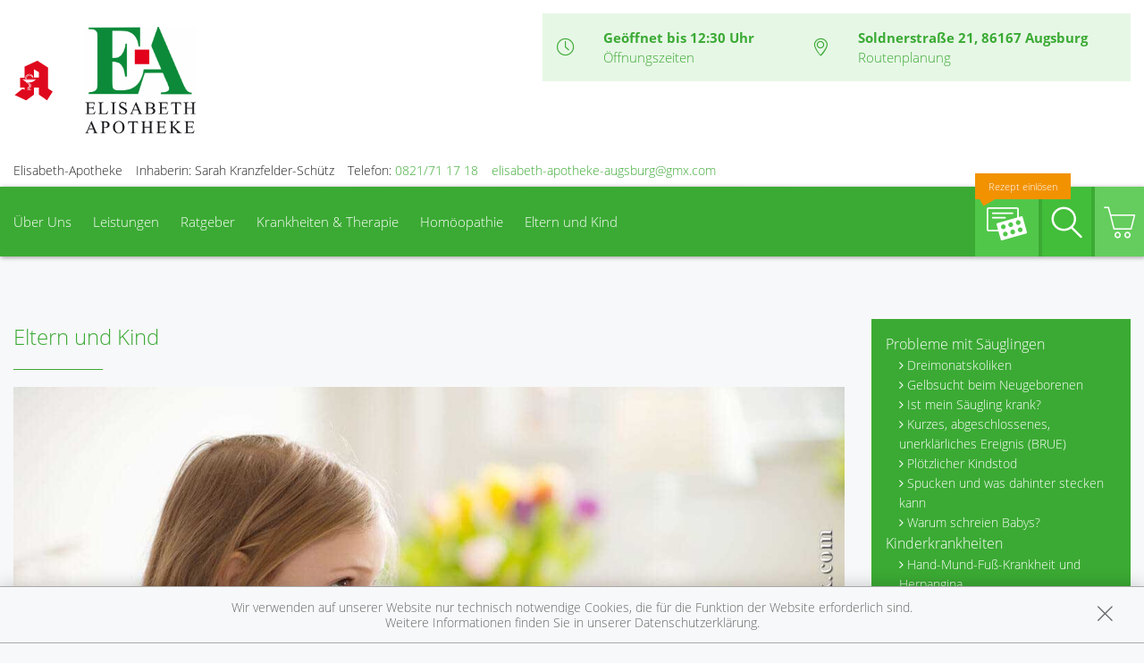

--- FILE ---
content_type: text/javascript; charset=utf-8
request_url: https://premiumsite.apocdn.net/pw/themes/wellness/js/foundation/foundation.tooltip.min.js
body_size: 1937
content:
!function($,t,e,o){"use strict";Foundation.libs.tooltip={name:"tooltip",version:"5.5.2",settings:{additional_inheritable_classes:[],tooltip_class:".tooltip",append_to:"body",touch_close_text:"Tap To Close",disable_for_touch:!1,hover_delay:200,show_on:"all",tip_template:function(t,e){return'<span data-selector="'+t+'" id="'+t+'" class="'+Foundation.libs.tooltip.settings.tooltip_class.substring(1)+'" role="tooltip">'+e+'<span class="nub"></span></span>'}},cache:{},init:function(t,e,o){Foundation.inherit(this,"random_str"),this.bindings(e,o)},should_show:function(t,e){var o=$.extend({},this.settings,this.data_options(t));return"all"===o.show_on||(!(!this.small()||"small"!==o.show_on)||(!(!this.medium()||"medium"!==o.show_on)||!(!this.large()||"large"!==o.show_on)))},medium:function(){return matchMedia(Foundation.media_queries.medium).matches},large:function(){return matchMedia(Foundation.media_queries.large).matches},events:function(t){function e(t,e,o){t.timer||(o?(t.timer=null,i.showTip(e)):t.timer=setTimeout(function(){t.timer=null,i.showTip(e)}.bind(t),i.settings.hover_delay))}function o(t,e){t.timer&&(clearTimeout(t.timer),t.timer=null),i.hide(e)}var i=this,s=i.S;i.create(this.S(t)),$(this.scope).off(".tooltip").on("mouseenter.fndtn.tooltip mouseleave.fndtn.tooltip touchstart.fndtn.tooltip MSPointerDown.fndtn.tooltip","["+this.attr_name()+"]",function(t){var n=s(this),a=$.extend({},i.settings,i.data_options(n)),r=!1;if(Modernizr.touch&&/touchstart|MSPointerDown/i.test(t.type)&&s(t.target).is("a"))return!1;if(/mouse/i.test(t.type)&&i.ie_touch(t))return!1;if(n.hasClass("open"))Modernizr.touch&&/touchstart|MSPointerDown/i.test(t.type)&&t.preventDefault(),i.hide(n);else{if(a.disable_for_touch&&Modernizr.touch&&/touchstart|MSPointerDown/i.test(t.type))return;if(!a.disable_for_touch&&Modernizr.touch&&/touchstart|MSPointerDown/i.test(t.type)&&(t.preventDefault(),s(a.tooltip_class+".open").hide(),r=!0,$(".open["+i.attr_name()+"]").length>0)){var l=s($(".open["+i.attr_name()+"]")[0]);i.hide(l)}/enter|over/i.test(t.type)?e(this,n):"mouseout"===t.type||"mouseleave"===t.type?o(this,n):e(this,n,!0)}}).on("mouseleave.fndtn.tooltip touchstart.fndtn.tooltip MSPointerDown.fndtn.tooltip","["+this.attr_name()+"].open",function(t){if(/mouse/i.test(t.type)&&i.ie_touch(t))return!1;"touch"==$(this).data("tooltip-open-event-type")&&"mouseleave"==t.type||("mouse"==$(this).data("tooltip-open-event-type")&&/MSPointerDown|touchstart/i.test(t.type)?i.convert_to_touch($(this)):o(this,$(this)))}).on("DOMNodeRemoved DOMAttrModified","["+this.attr_name()+"]:not(a)",function(t){o(this,s(this))})},ie_touch:function(t){return!1},showTip:function(t){var e=this.getTip(t);if(this.should_show(t,e))return this.show(t)},getTip:function(t){var e=this.selector(t),o=$.extend({},this.settings,this.data_options(t)),i=null;return e&&(i=this.S('span[data-selector="'+e+'"]'+o.tooltip_class)),"object"==typeof i&&i},selector:function(t){var e=t.attr(this.attr_name())||t.attr("data-selector");return"string"!=typeof e&&(e=this.random_str(6),t.attr("data-selector",e).attr("aria-describedby",e)),e},create:function(e){var o=this,i=$.extend({},this.settings,this.data_options(e)),s=this.settings.tip_template;"string"==typeof i.tip_template&&t.hasOwnProperty(i.tip_template)&&(s=t[i.tip_template]);var n=$(s(this.selector(e),$("<div></div>").html(e.attr("title")).html())),a=this.inheritable_classes(e);n.addClass(a).appendTo(i.append_to),Modernizr.touch&&(n.append('<span class="tap-to-close">'+i.touch_close_text+"</span>"),n.on("touchstart.fndtn.tooltip MSPointerDown.fndtn.tooltip",function(t){o.hide(e)})),e.removeAttr("title").attr("title","")},reposition:function(t,e,o){var i,s,n,a,r,l;if(e.css("visibility","hidden").show(),i=t.data("width"),s=e.children(".nub"),n=s.outerHeight(),a=s.outerHeight(),this.small()?e.css({width:"100%"}):e.css({width:i||"auto"}),l=function(t,e,o,i,s,n){return t.css({top:e||"auto",bottom:i||"auto",left:s||"auto",right:o||"auto"}).end()},l(e,t.offset().top+t.outerHeight()+10,"auto","auto",t.offset().left),this.small())l(e,t.offset().top+t.outerHeight()+10,"auto","auto",12.5,$(this.scope).width()),e.addClass("tip-override"),l(s,-n,"auto","auto",t.offset().left);else{var u=t.offset().left;Foundation.rtl&&(s.addClass("rtl"),u=t.offset().left+t.outerWidth()-e.outerWidth()),l(e,t.offset().top+t.outerHeight()+10,"auto","auto",u),s.attr("style")&&s.removeAttr("style"),e.removeClass("tip-override"),o&&o.indexOf("tip-top")>-1?(Foundation.rtl&&s.addClass("rtl"),l(e,t.offset().top-e.outerHeight(),"auto","auto",u).removeClass("tip-override")):o&&o.indexOf("tip-left")>-1?(l(e,t.offset().top+t.outerHeight()/2-e.outerHeight()/2,"auto","auto",t.offset().left-e.outerWidth()-n).removeClass("tip-override"),s.removeClass("rtl")):o&&o.indexOf("tip-right")>-1&&(l(e,t.offset().top+t.outerHeight()/2-e.outerHeight()/2,"auto","auto",t.offset().left+t.outerWidth()+n).removeClass("tip-override"),s.removeClass("rtl"))}e.css("visibility","visible").hide()},small:function(){return matchMedia(Foundation.media_queries.small).matches&&!matchMedia(Foundation.media_queries.medium).matches},inheritable_classes:function(t){var e=$.extend({},this.settings,this.data_options(t)),o=["tip-top","tip-left","tip-bottom","tip-right","radius","round"].concat(e.additional_inheritable_classes),i=t.attr("class"),s=i?$.map(i.split(" "),function(t,e){if(-1!==$.inArray(t,o))return t}).join(" "):"";return $.trim(s)},convert_to_touch:function(t){var e=this,o=e.getTip(t),i=$.extend({},e.settings,e.data_options(t));0===o.find(".tap-to-close").length&&(o.append('<span class="tap-to-close">'+i.touch_close_text+"</span>"),o.on("click.fndtn.tooltip.tapclose touchstart.fndtn.tooltip.tapclose MSPointerDown.fndtn.tooltip.tapclose",function(o){e.hide(t)})),t.data("tooltip-open-event-type","touch")},show:function(t){var e=this.getTip(t);"touch"==t.data("tooltip-open-event-type")&&this.convert_to_touch(t),this.reposition(t,e,t.attr("class")),t.addClass("open"),e.fadeIn(150)},hide:function(t){var e=this.getTip(t);e.fadeOut(150,function(){e.find(".tap-to-close").remove(),e.off("click.fndtn.tooltip.tapclose MSPointerDown.fndtn.tapclose"),t.removeClass("open")})},off:function(){var t=this;this.S(this.scope).off(".fndtn.tooltip"),this.S(this.settings.tooltip_class).each(function(e){$("["+t.attr_name()+"]").eq(e).attr("title",$(this).text())}).remove()},reflow:function(){}}}(jQuery,window,window.document);